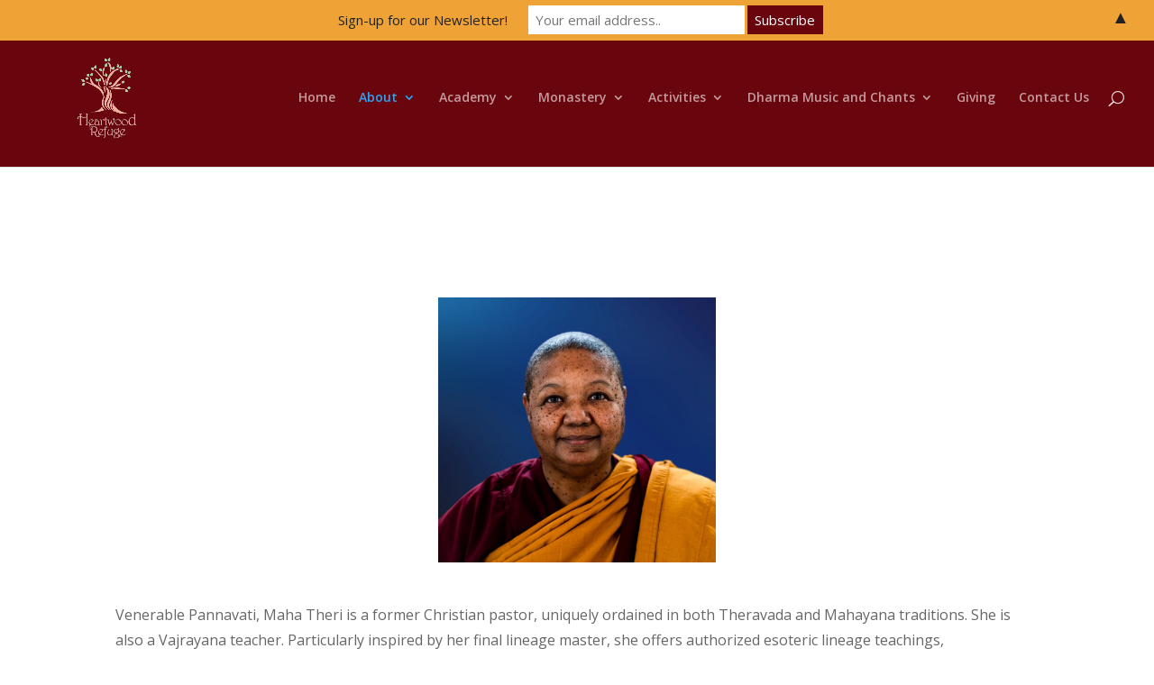

--- FILE ---
content_type: application/x-javascript
request_url: https://heartwoodrefuge.org/wp-content/plugins/popups-for-divi/scripts/ie-compat.min.js?ver=3.2.0
body_size: 3354
content:
!function(e){"function"==typeof define&&define.amd?define(e):e()}((function(){"use strict";var e,t=[],r="ResizeObserver loop completed with undelivered notifications.";!function(e){e.BORDER_BOX="border-box",e.CONTENT_BOX="content-box",e.DEVICE_PIXEL_CONTENT_BOX="device-pixel-content-box"}(e||(e={}));var n,o,i,s,a,c=function(e){return Object.freeze(e)},u=function(e,t){this.inlineSize=e,this.blockSize=t,c(this)},h=function(){function e(e,t,r,n){return this.x=e,this.y=t,this.width=r,this.height=n,this.top=this.y,this.left=this.x,this.bottom=this.top+this.height,this.right=this.left+this.width,c(this)}return e.prototype.toJSON=function(){var e=this;return{x:e.x,y:e.y,top:e.top,right:e.right,bottom:e.bottom,left:e.left,width:e.width,height:e.height}},e.fromRect=function(t){return new e(t.x,t.y,t.width,t.height)},e}(),f=function(e){return e instanceof SVGElement&&"getBBox"in e},l=function(e){if(f(e)){var t=e.getBBox(),r=t.width,n=t.height;return!r&&!n}var o=e,i=o.offsetWidth,s=o.offsetHeight;return!(i||s||e.getClientRects().length)},d=function(e){var t,r;if(e instanceof Element)return!0;var n=null===(r=null===(t=e)||void 0===t?void 0:t.ownerDocument)||void 0===r?void 0:r.defaultView;return!!(n&&e instanceof n.Element)},p="undefined"!=typeof window?window:{},v=new WeakMap,g=/auto|scroll/,b=/^tb|vertical/,m=/msie|trident/i.test(p.navigator&&p.navigator.userAgent),y=function(e){return parseFloat(e||"0")},w=function(e,t,r){return void 0===e&&(e=0),void 0===t&&(t=0),void 0===r&&(r=!1),new u((r?t:e)||0,(r?e:t)||0)},E=c({devicePixelContentBoxSize:w(),borderBoxSize:w(),contentBoxSize:w(),contentRect:new h(0,0,0,0)}),S=function(e,t){if(void 0===t&&(t=!1),v.has(e)&&!t)return v.get(e);if(l(e))return v.set(e,E),E;var r=getComputedStyle(e),n=f(e)&&e.ownerSVGElement&&e.getBBox(),o=!m&&"border-box"===r.boxSizing,i=b.test(r.writingMode||""),s=!n&&g.test(r.overflowY||""),a=!n&&g.test(r.overflowX||""),u=n?0:y(r.paddingTop),d=n?0:y(r.paddingRight),p=n?0:y(r.paddingBottom),S=n?0:y(r.paddingLeft),x=n?0:y(r.borderTopWidth),T=n?0:y(r.borderRightWidth),z=n?0:y(r.borderBottomWidth),B=S+d,O=u+p,R=(n?0:y(r.borderLeftWidth))+T,M=x+z,A=a?e.offsetHeight-M-e.clientHeight:0,k=s?e.offsetWidth-R-e.clientWidth:0,C=o?B+R:0,N=o?O+M:0,D=n?n.width:y(r.width)-C-k,F=n?n.height:y(r.height)-N-A,P=D+B+k+R,_=F+O+A+M,j=c({devicePixelContentBoxSize:w(Math.round(D*devicePixelRatio),Math.round(F*devicePixelRatio),i),borderBoxSize:w(P,_,i),contentBoxSize:w(D,F,i),contentRect:new h(S,u,D,F)});return v.set(e,j),j},x=function(t,r,n){var o=S(t,n),i=o.borderBoxSize,s=o.contentBoxSize,a=o.devicePixelContentBoxSize;switch(r){case e.DEVICE_PIXEL_CONTENT_BOX:return a;case e.BORDER_BOX:return i;default:return s}},T=function(e){var t=S(e);this.target=e,this.contentRect=t.contentRect,this.borderBoxSize=c([t.borderBoxSize]),this.contentBoxSize=c([t.contentBoxSize]),this.devicePixelContentBoxSize=c([t.devicePixelContentBoxSize])},z=function(e){if(l(e))return 1/0;for(var t=0,r=e.parentNode;r;)t+=1,r=r.parentNode;return t},B=function(){var e=1/0,r=[];t.forEach((function(t){if(0!==t.activeTargets.length){var n=[];t.activeTargets.forEach((function(t){var r=new T(t.target),o=z(t.target);n.push(r),t.lastReportedSize=x(t.target,t.observedBox),o<e&&(e=o)})),r.push((function(){t.callback.call(t.observer,n,t.observer)})),t.activeTargets.splice(0,t.activeTargets.length)}}));for(var n=0,o=r;n<o.length;n++){(0,o[n])()}return e},O=function(e){t.forEach((function(t){t.activeTargets.splice(0,t.activeTargets.length),t.skippedTargets.splice(0,t.skippedTargets.length),t.observationTargets.forEach((function(r){r.isActive()&&(z(r.target)>e?t.activeTargets.push(r):t.skippedTargets.push(r))}))}))},R=function(){var e,n=0;for(O(n);t.some((function(e){return e.activeTargets.length>0}));)n=B(),O(n);return t.some((function(e){return e.skippedTargets.length>0}))&&("function"==typeof ErrorEvent?e=new ErrorEvent("error",{message:r}):((e=document.createEvent("Event")).initEvent("error",!1,!1),e.message=r),window.dispatchEvent(e)),n>0},M=[],A=function(e){if(!n){var t=0,r=document.createTextNode("");new MutationObserver((function(){return M.splice(0).forEach((function(e){return e()}))})).observe(r,{characterData:!0}),n=function(){r.textContent=""+(t?t--:t++)}}M.push(e),n()},k=0,C={attributes:!0,characterData:!0,childList:!0,subtree:!0},N=["resize","load","transitionend","animationend","animationstart","animationiteration","keyup","keydown","mouseup","mousedown","mouseover","mouseout","blur","focus"],D=function(e){return void 0===e&&(e=0),Date.now()+e},F=!1,P=new(function(){function e(){var e=this;this.stopped=!0,this.listener=function(){return e.schedule()}}return e.prototype.run=function(e){var t=this;if(void 0===e&&(e=250),!F){F=!0;var r,n=D(e);r=function(){var r=!1;try{r=R()}finally{if(F=!1,e=n-D(),!k)return;r?t.run(1e3):e>0?t.run(e):t.start()}},A((function(){requestAnimationFrame(r)}))}},e.prototype.schedule=function(){this.stop(),this.run()},e.prototype.observe=function(){var e=this,t=function(){return e.observer&&e.observer.observe(document.body,C)};document.body?t():p.addEventListener("DOMContentLoaded",t)},e.prototype.start=function(){var e=this;this.stopped&&(this.stopped=!1,this.observer=new MutationObserver(this.listener),this.observe(),N.forEach((function(t){return p.addEventListener(t,e.listener,!0)})))},e.prototype.stop=function(){var e=this;this.stopped||(this.observer&&this.observer.disconnect(),N.forEach((function(t){return p.removeEventListener(t,e.listener,!0)})),this.stopped=!0)},e}()),_=function(e){!k&&e>0&&P.start(),!(k+=e)&&P.stop()},j=function(){function t(t,r){this.target=t,this.observedBox=r||e.CONTENT_BOX,this.lastReportedSize={inlineSize:0,blockSize:0}}return t.prototype.isActive=function(){var e,t=x(this.target,this.observedBox,!0);return e=this.target,f(e)||function(e){switch(e.tagName){case"INPUT":if("image"!==e.type)break;case"VIDEO":case"AUDIO":case"EMBED":case"OBJECT":case"CANVAS":case"IFRAME":case"IMG":return!0}return!1}(e)||"inline"!==getComputedStyle(e).display||(this.lastReportedSize=t),this.lastReportedSize.inlineSize!==t.inlineSize||this.lastReportedSize.blockSize!==t.blockSize},t}(),I=function(e,t){this.activeTargets=[],this.skippedTargets=[],this.observationTargets=[],this.observer=e,this.callback=t},L=new WeakMap,W=function(e,t){for(var r=0;r<e.length;r+=1)if(e[r].target===t)return r;return-1},X=function(){function e(){}return e.connect=function(e,t){var r=new I(e,t);L.set(e,r)},e.observe=function(e,r,n){var o=L.get(e),i=0===o.observationTargets.length;W(o.observationTargets,r)<0&&(i&&t.push(o),o.observationTargets.push(new j(r,n&&n.box)),_(1),P.schedule())},e.unobserve=function(e,r){var n=L.get(e),o=W(n.observationTargets,r),i=1===n.observationTargets.length;o>=0&&(i&&t.splice(t.indexOf(n),1),n.observationTargets.splice(o,1),_(-1))},e.disconnect=function(e){var t=this,r=L.get(e);r.observationTargets.slice().forEach((function(r){return t.unobserve(e,r.target)})),r.activeTargets.splice(0,r.activeTargets.length)},e}(),V=function(){function e(e){if(0===arguments.length)throw new TypeError("Failed to construct 'ResizeObserver': 1 argument required, but only 0 present.");if("function"!=typeof e)throw new TypeError("Failed to construct 'ResizeObserver': The callback provided as parameter 1 is not a function.");X.connect(this,e)}return e.prototype.observe=function(e,t){if(0===arguments.length)throw new TypeError("Failed to execute 'observe' on 'ResizeObserver': 1 argument required, but only 0 present.");if(!d(e))throw new TypeError("Failed to execute 'observe' on 'ResizeObserver': parameter 1 is not of type 'Element");X.observe(this,e,t)},e.prototype.unobserve=function(e){if(0===arguments.length)throw new TypeError("Failed to execute 'unobserve' on 'ResizeObserver': 1 argument required, but only 0 present.");if(!d(e))throw new TypeError("Failed to execute 'unobserve' on 'ResizeObserver': parameter 1 is not of type 'Element");X.unobserve(this,e)},e.prototype.disconnect=function(){X.disconnect(this)},e.toString=function(){return"function ResizeObserver () { [polyfill code] }"},e}();Element.prototype.matches||(Element.prototype.matches=Element.prototype.matchesSelector||Element.prototype.mozMatchesSelector||Element.prototype.msMatchesSelector||Element.prototype.oMatchesSelector||Element.prototype.webkitMatchesSelector||function(e){for(var t=(this.document||this.ownerDocument).querySelectorAll(e),r=t.length;--r>=0&&t.item(r)!==this;);return r>-1}),Array.from||(Array.from=(o=Object.prototype.toString,i=function(e){return"function"==typeof e||"[object Function]"===o.call(e)},s=Math.pow(2,53)-1,a=function(e){var t=function(e){var t=Number(e);return isNaN(t)?0:0!==t&&isFinite(t)?(t>0?1:-1)*Math.floor(Math.abs(t)):t}(e);return Math.min(Math.max(t,0),s)},function(e){var t=this,r=Object(e);if(null==e)throw new TypeError("Array.from requires an array-like object - not null or undefined");var n,o=arguments.length>1?arguments[1]:void 0;if(void 0!==o){if(!i(o))throw new TypeError("Array.from: when provided, the second argument must be a function");arguments.length>2&&(n=arguments[2])}for(var s,c=a(r.length),u=i(t)?Object(new t(c)):new Array(c),h=0;h<c;)s=r[h],u[h]=o?void 0===n?o(s,h):o.call(n,s,h):s,h+=1;return u.length=c,u})),function(){var e=Array.prototype.slice;try{e.call(document.documentElement)}catch(t){Array.prototype.slice=function(t,r){if(r=void 0!==r?r:this.length,"[object Array]"===Object.prototype.toString.call(this))return e.call(this,t,r);var n,o,i=[],s=this.length,a=t||0;a=a>=0?a:Math.max(0,s+a);var c="number"==typeof r?Math.min(r,s):s;if(r<0&&(c=s+r),(o=c-a)>0)if(i=new Array(o),this.charAt)for(n=0;n<o;n++)i[n]=this.charAt(a+n);else for(n=0;n<o;n++)i[n]=this[a+n];return i}}}(),window.ResizeObserver=V,String.prototype.padStart||Object.defineProperty(String.prototype,"padStart",{configurable:!0,writable:!0,value:function(e,t){return e>>=0,t=String(void 0!==t?t:" "),this.length>e?String(this):((e-=this.length)>t.length&&(t+=t.repeat(e/t.length)),t.slice(0,e)+String(this))}})}));
